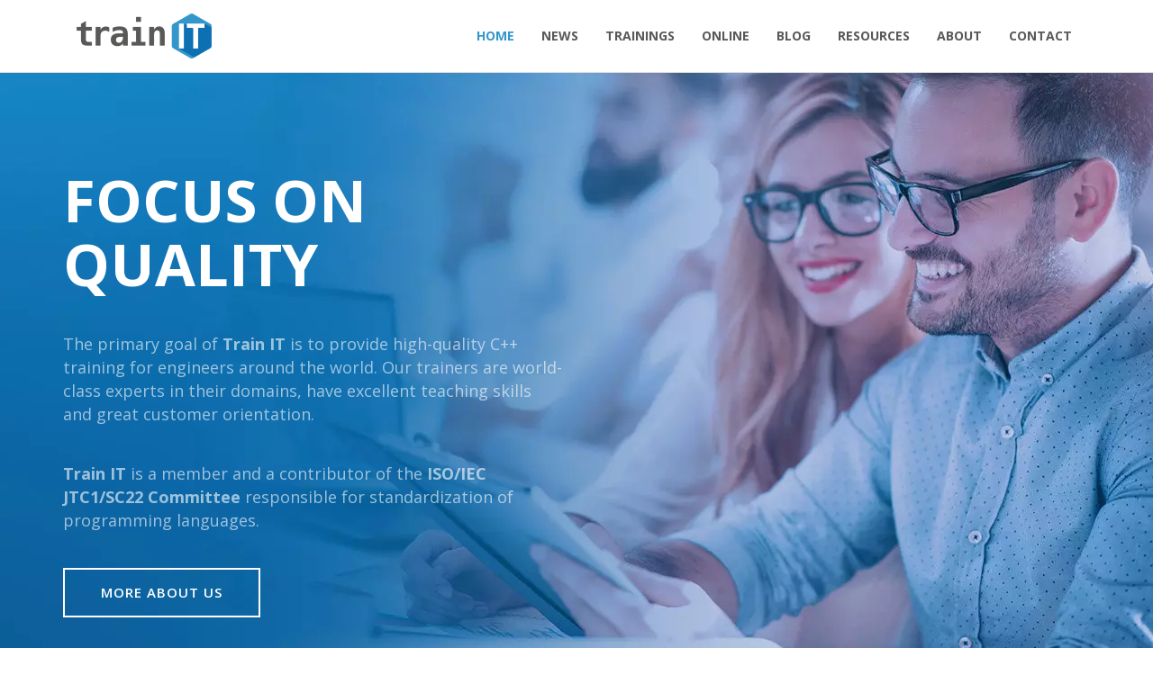

--- FILE ---
content_type: text/html; charset=utf-8
request_url: https://train-it.eu/
body_size: 10642
content:
<!DOCTYPE html PUBLIC "-//W3C//DTD XHTML 1.0 Transitional//EN" "http://www.w3.org/TR/xhtml1/DTD/xhtml1-transitional.dtd"><html class="no-js" xmlns="http://www.w3.org/1999/xhtml" xml:lang="en-us" lang="en-us"><head><meta name="twitter:card" content="summary_large_image"/><meta name="twitter:description" content="The primary goal of Train IT is to provide high-quality C++ trainings for engineers around the world."/><meta name="twitter:image" content="https://train-it.eu/images/tagz/main_page.jpg"/><meta name="twitter:site" content="@trainit_eu"/><meta name="twitter:title" content="Train IT: A high-quality training and consulting services"/><meta property="og:description" content="The primary goal of Train IT is to provide high-quality C++ trainings for engineers around the world."/><meta property="og:image" content="https://train-it.eu/images/tagz/main_page.jpg"/><meta property="og:image:height" content="630"/><meta property="og:image:width" content="1200"/><meta property="og:site_name" content="Train IT: a high-quality C++ training and consulting services"/><meta property="og:title" content="Train IT: A high-quality training and consulting services"/><meta property="og:type" content="website"/><meta property="og:url" content="https%3A%2F%2Ftrain-it.eu%2F"/><meta name="viewport" content="width=device-width, initial-scale=1.0"><meta charset="utf-8"><meta name="author" content="Super User"><meta name="robots" content="max-snippet:-1,max-image-preview:large,max-video-preview:-1"><meta name="description" content="Train IT provides high-quality Modern C++ training and hands-on training for IT engineers worldwide. Our trainers are members of the ISO C++ Committee."><meta name="generator" content="Joomla! - Open Source Content Management"><link rel="dns-prefetch" href="https://fonts.googleapis.com"><link rel="dns-prefetch" href="http://train-it.eu"><link rel="preconnect" href="https://fonts.gstatic.com" crossorigin><link rel="preload" href="/images/jch-optimize/ng/templates_properart_images_banner2.webp" as="image"><link rel="preload" href="/images/jch-optimize/ng/templates_properart_images_bg.webp" as="image"><link rel="preload" href="https://maxcdn.bootstrapcdn.com/font-awesome/4.4.0/fonts/fontawesome-webfont.woff2?v=4.4.0" as="font" crossorigin><link href="https://fonts.googleapis.com/icon?family=Material+Icons&display=swap" media="all" rel="preload" as="style" onload="this.rel='stylesheet'"><link href="https://fonts.googleapis.com/css?family=Open%20Sans:300,400,500,600,700&display=swap" media="all" rel="preload" as="style" onload="this.rel='stylesheet'"><link href="https://fonts.googleapis.com/css?family=Merriweather:300,400,500,600,700&display=swap" media="all" rel="preload" as="style" onload="this.rel='stylesheet'"><link href="/media/com_jchoptimize/assets/gz/851a488e9bbdb6b0b2b5145d37305e78a39fadccd5346f528bd430e289c41b15.css" media="all" rel="preload" as="style" onload="this.rel='stylesheet'"><title>Train IT - A high-quality training and consulting services</title><link href="/templates/properart/favicon.ico" rel="icon" type="image/vnd.microsoft.icon"> <script type="application/json" class="joomla-script-options new">{"system.paths":{"root":"","rootFull":"https:\/\/train-it.eu\/","base":"","baseFull":"https:\/\/train-it.eu\/"},"csrf.token":"67238fddaac2bb4158c036c74ad6382d"}</script><link rel="icon" type="image/png" href="/templates/properart/icons/favicon-196x196.png" sizes="196x196"/><link rel="icon" type="image/png" href="/templates/properart/icons/favicon-96x96.png" sizes="96x96"/><link rel="icon" type="image/png" href="/templates/properart/icons/favicon-32x32.png" sizes="32x32"/><link rel="icon" type="image/png" href="/templates/properart/icons/favicon-16x16.png" sizes="16x16"/><link rel="icon" type="image/png" href="/templates/properart/icons/favicon-128.png" sizes="128x128"/><link rel="apple-touch-icon-precomposed" sizes="57x57" href="/templates/properart/icons/apple-touch-icon-57x57.png"/><link rel="apple-touch-icon-precomposed" sizes="114x114" href="/templates/properart/icons/apple-touch-icon-114x114.png"/><link rel="apple-touch-icon-precomposed" sizes="72x72" href="/templates/properart/icons/apple-touch-icon-72x72.png"/><link rel="apple-touch-icon-precomposed" sizes="144x144" href="/templates/properart/icons/apple-touch-icon-144x144.png"/><link rel="apple-touch-icon-precomposed" sizes="60x60" href="/templates/properart/icons/apple-touch-icon-60x60.png"/><link rel="apple-touch-icon-precomposed" sizes="120x120" href="/templates/properart/icons/apple-touch-icon-120x120.png"/><link rel="apple-touch-icon-precomposed" sizes="76x76" href="/templates/properart/icons/apple-touch-icon-76x76.png"/><link rel="apple-touch-icon-precomposed" sizes="152x152" href="/templates/properart/icons/apple-touch-icon-152x152.png"/><meta name="application-name" content="Train IT - A high-quality training and consulting services"/><meta name="msapplication-TileColor" content="#FFFFFF"/><meta name="msapplication-TileImage" content="/templates/properart/icons/mstile-144x144.png"/><meta name="msapplication-square70x70logo" content="/templates/properart/icons/mstile-70x70.png"/><meta name="msapplication-square150x150logo" content="/templates/properart/icons/mstile-150x150.png"/><meta name="msapplication-wide310x150logo" content="/templates/properart/icons/mstile-310x150.png"/><meta name="msapplication-square310x310logo" content="/templates/properart/icons/mstile-310x310.png"/><style class="jchoptimize-critical-css" id="7e20cba2d3370a405cc4e6dfdafb01780a633f28071ea7f6aa824dbb7c5b2392">html{font-family:sans-serif;-webkit-text-size-adjust:100%;-ms-text-size-adjust:100%}body{margin:0}article,aside,details,figcaption,figure,footer,header,hgroup,main,menu,nav,section,summary{display:block}a{background-color:transparent}a:active,a:hover{outline:0}b,strong{font-weight:700}h1{margin:.67em 0;font-size:2em}img{border:0}@media print{*,:after,:before{color:#000!important;text-shadow:none!important;background:0 0!important;-webkit-box-shadow:none!important;box-shadow:none!important}a,a:visited{text-decoration:underline}a[href]:after{content:" (" attr(href) ")"}a[href^="javascript:"]:after,a[href^="#"]:after{content:""}blockquote,pre{border:1px solid #999;page-break-inside:avoid}img,tr{page-break-inside:avoid}img{max-width:100%!important}h2,h3,p{orphans:3;widows:3}h2,h3{page-break-after:avoid}}*{-webkit-box-sizing:border-box;-moz-box-sizing:border-box;box-sizing:border-box}:after,:before{-webkit-box-sizing:border-box;-moz-box-sizing:border-box;box-sizing:border-box}html{font-size:10px;-webkit-tap-highlight-color:rgba(0,0,0,0)}body{font-family:"Helvetica Neue",Helvetica,Arial,sans-serif;font-size:14px;line-height:1.42857143;color:#333;background-color:#fff}a{color:#337ab7;text-decoration:none}img{vertical-align:middle}.sr-only-focusable:active,.sr-only-focusable:focus{position:static;width:auto;height:auto;margin:0;overflow:visible;clip:auto}.h1,.h2,.h3,.h4,.h5,.h6,h1,h2,h3,h4,h5,h6{font-family:inherit;font-weight:500;line-height:1.1;color:inherit}.h1,.h2,.h3,h1,h2,h3{margin-top:20px;margin-bottom:10px}.h4,.h5,.h6,h4,h5,h6{margin-top:10px;margin-bottom:10px}.h1,h1{font-size:36px}.h2,h2{font-size:30px}.h3,h3{font-size:24px}.h4,h4{font-size:18px}p{margin:0 0 10px}ol,ul{margin-top:0;margin-bottom:10px}blockquote{padding:10px 20px;margin:0 0 20px;font-size:17.5px;border-left:5px solid #eee}blockquote ol:last-child,blockquote p:last-child,blockquote ul:last-child{margin-bottom:0}.container{padding-right:15px;padding-left:15px;margin-right:auto;margin-left:auto}@media (min-width:768px){.container{width:750px}}@media (min-width:992px){.container{width:970px}}@media (min-width:1200px){.container{width:1170px}}.container-fluid{padding-right:15px;padding-left:15px;margin-right:auto;margin-left:auto}.row{margin-right:-15px;margin-left:-15px}.col-lg-1,.col-lg-10,.col-lg-11,.col-lg-12,.col-lg-2,.col-lg-3,.col-lg-4,.col-lg-5,.col-lg-6,.col-lg-7,.col-lg-8,.col-lg-9,.col-md-1,.col-md-10,.col-md-11,.col-md-12,.col-md-2,.col-md-3,.col-md-4,.col-md-5,.col-md-6,.col-md-7,.col-md-8,.col-md-9,.col-sm-1,.col-sm-10,.col-sm-11,.col-sm-12,.col-sm-2,.col-sm-3,.col-sm-4,.col-sm-5,.col-sm-6,.col-sm-7,.col-sm-8,.col-sm-9,.col-xs-1,.col-xs-10,.col-xs-11,.col-xs-12,.col-xs-2,.col-xs-3,.col-xs-4,.col-xs-5,.col-xs-6,.col-xs-7,.col-xs-8,.col-xs-9{position:relative;min-height:1px;padding-right:15px;padding-left:15px}.col-xs-1,.col-xs-10,.col-xs-11,.col-xs-12,.col-xs-2,.col-xs-3,.col-xs-4,.col-xs-5,.col-xs-6,.col-xs-7,.col-xs-8,.col-xs-9{float:left}.col-xs-12{width:100%}@media (min-width:768px){.col-sm-1,.col-sm-10,.col-sm-11,.col-sm-12,.col-sm-2,.col-sm-3,.col-sm-4,.col-sm-5,.col-sm-6,.col-sm-7,.col-sm-8,.col-sm-9{float:left}.col-sm-8{width:66.66666667%}.col-sm-6{width:50%}.col-sm-3{width:25%}.col-sm-offset-1{margin-left:8.33333333%}}@media (min-width:992px){.col-md-1,.col-md-10,.col-md-11,.col-md-12,.col-md-2,.col-md-3,.col-md-4,.col-md-5,.col-md-6,.col-md-7,.col-md-8,.col-md-9{float:left}.col-md-8{width:66.66666667%}.col-md-6{width:50%}.col-md-offset-2{margin-left:16.66666667%}}.btn{display:inline-block;padding:6px 12px;margin-bottom:0;font-size:14px;font-weight:400;line-height:1.42857143;text-align:center;white-space:nowrap;vertical-align:middle;-ms-touch-action:manipulation;touch-action:manipulation;cursor:pointer;-webkit-user-select:none;-moz-user-select:none;-ms-user-select:none;user-select:none;background-image:none;border:1px solid transparent;border-radius:4px}.btn.active.focus,.btn.active:focus,.btn.focus,.btn:active.focus,.btn:active:focus,.btn:focus{outline:thin dotted;outline:5px auto -webkit-focus-ring-color;outline-offset:-2px}.btn.active,.btn:active{background-image:none;outline:0;-webkit-box-shadow:inset 0 3px 5px rgba(0,0,0,.125);box-shadow:inset 0 3px 5px rgba(0,0,0,.125)}.btn-default.active,.btn-default:active,.open>.dropdown-toggle.btn-default{color:#333;background-color:#e6e6e6;border-color:#adadad}.btn-default.active.focus,.btn-default.active:focus,.btn-default.active:hover,.btn-default:active.focus,.btn-default:active:focus,.btn-default:active:hover,.open>.dropdown-toggle.btn-default.focus,.open>.dropdown-toggle.btn-default:focus,.open>.dropdown-toggle.btn-default:hover{color:#333;background-color:#d4d4d4;border-color:#8c8c8c}.btn-default.active,.btn-default:active,.open>.dropdown-toggle.btn-default{background-image:none}.btn-default.disabled,.btn-default.disabled.active,.btn-default.disabled.focus,.btn-default.disabled:active,.btn-default.disabled:focus,.btn-default.disabled:hover,.btn-default[disabled],.btn-default[disabled].active,.btn-default[disabled].focus,.btn-default[disabled]:active,.btn-default[disabled]:focus,.btn-default[disabled]:hover,fieldset[disabled] .btn-default,fieldset[disabled] .btn-default.active,fieldset[disabled] .btn-default.focus,fieldset[disabled] .btn-default:active,fieldset[disabled] .btn-default:focus,fieldset[disabled] .btn-default:hover{background-color:#fff;border-color:#ccc}.btn-primary.active,.btn-primary:active,.open>.dropdown-toggle.btn-primary{color:#fff;background-color:#286090;border-color:#204d74}.btn-primary.active.focus,.btn-primary.active:focus,.btn-primary.active:hover,.btn-primary:active.focus,.btn-primary:active:focus,.btn-primary:active:hover,.open>.dropdown-toggle.btn-primary.focus,.open>.dropdown-toggle.btn-primary:focus,.open>.dropdown-toggle.btn-primary:hover{color:#fff;background-color:#204d74;border-color:#122b40}.btn-primary.active,.btn-primary:active,.open>.dropdown-toggle.btn-primary{background-image:none}.btn-primary.disabled,.btn-primary.disabled.active,.btn-primary.disabled.focus,.btn-primary.disabled:active,.btn-primary.disabled:focus,.btn-primary.disabled:hover,.btn-primary[disabled],.btn-primary[disabled].active,.btn-primary[disabled].focus,.btn-primary[disabled]:active,.btn-primary[disabled]:focus,.btn-primary[disabled]:hover,fieldset[disabled] .btn-primary,fieldset[disabled] .btn-primary.active,fieldset[disabled] .btn-primary.focus,fieldset[disabled] .btn-primary:active,fieldset[disabled] .btn-primary:focus,fieldset[disabled] .btn-primary:hover{background-color:#337ab7;border-color:#2e6da4}.btn-success.active,.btn-success:active,.open>.dropdown-toggle.btn-success{color:#fff;background-color:#449d44;border-color:#398439}.btn-success.active.focus,.btn-success.active:focus,.btn-success.active:hover,.btn-success:active.focus,.btn-success:active:focus,.btn-success:active:hover,.open>.dropdown-toggle.btn-success.focus,.open>.dropdown-toggle.btn-success:focus,.open>.dropdown-toggle.btn-success:hover{color:#fff;background-color:#398439;border-color:#255625}.btn-success.active,.btn-success:active,.open>.dropdown-toggle.btn-success{background-image:none}.btn-success.disabled,.btn-success.disabled.active,.btn-success.disabled.focus,.btn-success.disabled:active,.btn-success.disabled:focus,.btn-success.disabled:hover,.btn-success[disabled],.btn-success[disabled].active,.btn-success[disabled].focus,.btn-success[disabled]:active,.btn-success[disabled]:focus,.btn-success[disabled]:hover,fieldset[disabled] .btn-success,fieldset[disabled] .btn-success.active,fieldset[disabled] .btn-success.focus,fieldset[disabled] .btn-success:active,fieldset[disabled] .btn-success:focus,fieldset[disabled] .btn-success:hover{background-color:#5cb85c;border-color:#4cae4c}.btn-info.active,.btn-info:active,.open>.dropdown-toggle.btn-info{color:#fff;background-color:#31b0d5;border-color:#269abc}.btn-info.active.focus,.btn-info.active:focus,.btn-info.active:hover,.btn-info:active.focus,.btn-info:active:focus,.btn-info:active:hover,.open>.dropdown-toggle.btn-info.focus,.open>.dropdown-toggle.btn-info:focus,.open>.dropdown-toggle.btn-info:hover{color:#fff;background-color:#269abc;border-color:#1b6d85}.btn-info.active,.btn-info:active,.open>.dropdown-toggle.btn-info{background-image:none}.btn-info.disabled,.btn-info.disabled.active,.btn-info.disabled.focus,.btn-info.disabled:active,.btn-info.disabled:focus,.btn-info.disabled:hover,.btn-info[disabled],.btn-info[disabled].active,.btn-info[disabled].focus,.btn-info[disabled]:active,.btn-info[disabled]:focus,.btn-info[disabled]:hover,fieldset[disabled] .btn-info,fieldset[disabled] .btn-info.active,fieldset[disabled] .btn-info.focus,fieldset[disabled] .btn-info:active,fieldset[disabled] .btn-info:focus,fieldset[disabled] .btn-info:hover{background-color:#5bc0de;border-color:#46b8da}.btn-warning.active,.btn-warning:active,.open>.dropdown-toggle.btn-warning{color:#fff;background-color:#ec971f;border-color:#d58512}.btn-warning.active.focus,.btn-warning.active:focus,.btn-warning.active:hover,.btn-warning:active.focus,.btn-warning:active:focus,.btn-warning:active:hover,.open>.dropdown-toggle.btn-warning.focus,.open>.dropdown-toggle.btn-warning:focus,.open>.dropdown-toggle.btn-warning:hover{color:#fff;background-color:#d58512;border-color:#985f0d}.btn-warning.active,.btn-warning:active,.open>.dropdown-toggle.btn-warning{background-image:none}.btn-warning.disabled,.btn-warning.disabled.active,.btn-warning.disabled.focus,.btn-warning.disabled:active,.btn-warning.disabled:focus,.btn-warning.disabled:hover,.btn-warning[disabled],.btn-warning[disabled].active,.btn-warning[disabled].focus,.btn-warning[disabled]:active,.btn-warning[disabled]:focus,.btn-warning[disabled]:hover,fieldset[disabled] .btn-warning,fieldset[disabled] .btn-warning.active,fieldset[disabled] .btn-warning.focus,fieldset[disabled] .btn-warning:active,fieldset[disabled] .btn-warning:focus,fieldset[disabled] .btn-warning:hover{background-color:#f0ad4e;border-color:#eea236}.btn-danger.active,.btn-danger:active,.open>.dropdown-toggle.btn-danger{color:#fff;background-color:#c9302c;border-color:#ac2925}.btn-danger.active.focus,.btn-danger.active:focus,.btn-danger.active:hover,.btn-danger:active.focus,.btn-danger:active:focus,.btn-danger:active:hover,.open>.dropdown-toggle.btn-danger.focus,.open>.dropdown-toggle.btn-danger:focus,.open>.dropdown-toggle.btn-danger:hover{color:#fff;background-color:#ac2925;border-color:#761c19}.btn-danger.active,.btn-danger:active,.open>.dropdown-toggle.btn-danger{background-image:none}.btn-danger.disabled,.btn-danger.disabled.active,.btn-danger.disabled.focus,.btn-danger.disabled:active,.btn-danger.disabled:focus,.btn-danger.disabled:hover,.btn-danger[disabled],.btn-danger[disabled].active,.btn-danger[disabled].focus,.btn-danger[disabled]:active,.btn-danger[disabled]:focus,.btn-danger[disabled]:hover,fieldset[disabled] .btn-danger,fieldset[disabled] .btn-danger.active,fieldset[disabled] .btn-danger.focus,fieldset[disabled] .btn-danger:active,fieldset[disabled] .btn-danger:focus,fieldset[disabled] .btn-danger:hover{background-color:#d9534f;border-color:#d43f3a}.btn-link,.btn-link.active,.btn-link:active,.btn-link[disabled],fieldset[disabled] .btn-link{background-color:transparent;-webkit-box-shadow:none;box-shadow:none}.btn-link,.btn-link:active,.btn-link:focus,.btn-link:hover{border-color:transparent}.btn-group-vertical>.btn.active,.btn-group-vertical>.btn:active,.btn-group-vertical>.btn:focus,.btn-group-vertical>.btn:hover,.btn-group>.btn.active,.btn-group>.btn:active,.btn-group>.btn:focus,.btn-group>.btn:hover{z-index:2}.btn-group .dropdown-toggle:active,.btn-group.open .dropdown-toggle{outline:0}.input-group-btn>.btn:active,.input-group-btn>.btn:focus,.input-group-btn>.btn:hover{z-index:2}.nav{padding-left:0;margin-bottom:0;list-style:none}.nav>li{position:relative;display:block}.nav>li>a{position:relative;display:block;padding:10px 15px}.btn-group-vertical>.btn-group:after,.btn-group-vertical>.btn-group:before,.btn-toolbar:after,.btn-toolbar:before,.clearfix:after,.clearfix:before,.container-fluid:after,.container-fluid:before,.container:after,.container:before,.dl-horizontal dd:after,.dl-horizontal dd:before,.form-horizontal .form-group:after,.form-horizontal .form-group:before,.modal-footer:after,.modal-footer:before,.nav:after,.nav:before,.navbar-collapse:after,.navbar-collapse:before,.navbar-header:after,.navbar-header:before,.navbar:after,.navbar:before,.pager:after,.pager:before,.panel-body:after,.panel-body:before,.row:after,.row:before{display:table;content:" "}.btn-group-vertical>.btn-group:after,.btn-toolbar:after,.clearfix:after,.container-fluid:after,.container:after,.dl-horizontal dd:after,.form-horizontal .form-group:after,.modal-footer:after,.nav:after,.navbar-collapse:after,.navbar-header:after,.navbar:after,.pager:after,.panel-body:after,.row:after{clear:both}</style><style class="jchoptimize-critical-css" id="7e20cba2d3370a405cc4e6dfdafb0178070e2e6f181fb460e5736b281cb343b8">.slides,.slides>li,.flex-control-nav,.flex-direction-nav{margin:0;padding:0;list-style:none}.flexslider{margin:0;padding:0}.flexslider .slides>li{display:none;-webkit-backface-visibility:hidden}.flexslider .slides:after{content:"\0020";display:block;clear:both;visibility:hidden;line-height:0;height:0}.flexslider{position:relative;zoom:1;padding-top:1px}.flexslider .slides{zoom:1}</style><style class="jchoptimize-critical-css" id="7e20cba2d3370a405cc4e6dfdafb0178bad94d4829b2747484f43713eed02a7b">html,body{margin:0;padding:0}html{height:100%}body{min-height:100%;position:relative}p{font-size:14px;line-height:22.4px;color:#6c7279;margin:0px}h1{font-size:40px;color:#595957;text-transform:uppercase}h2{font-size:40px;color:#595957;text-transform:uppercase}h3{font-size:28px;color:#595957;font-weight:300}h4{font-size:22px;color:#595957;font-weight:400}.btn{background-color:transparent;color:#fff;font-size:15px;font-weight:600;border:0;border:2px #fff solid;letter-spacing:1px;-moz-border-radius:0px;-webkit-border-radius:0px;border-radius:0px;display:inline-block;text-transform:uppercase}.btn-dark{background-color:#fff !important;color:#096cad !important;font-size:15px;font-weight:600;border:0;border:2px #096cad solid !important;letter-spacing:1px;-moz-border-radius:0px;-webkit-border-radius:0px;border-radius:0px;display:inline-block;text-transform:uppercase;padding:10px 25px}.btn-large{padding:15px 40px}a{color:#3397cc}body{font-family:"Open Sans",Arial,sans-serif;font-weight:400;color:#6c7279}ul,ol{margin:0;padding:0}ul li{list-style:none}.section{padding:100px 0}@media (max-width:767px){.section{padding:20px 0;clear:both}}.no-padding{padding:0}.no-gutter [class*=col-]{padding-right:0;padding-left:0}#header{position:fixed;width:100%;z-index:999;background:#fff;border-bottom:1px #dedede solid}#header .header-content{margin:0 auto;max-width:1170px;width:100%;-moz-transition:padding 0.3s;-o-transition:padding 0.3s;-webkit-transition:padding 0.3s;transition:padding 0.3s}#header .logo{float:left;font-size:24px;font-weight:700;color:#fff;text-decoration:none;text-transform:uppercase;letter-spacing:7px}#header .logo .logo-img-wh{max-width:150px;display:block}.nav{margin-bottom:0;list-style:none;height:60px;line-height:60px;padding-right:20px}.navigation{float:right;height:80px}.navigation li{display:inline-block}.navigation a{color:#595957;font-size:14px;font-weight:700;margin-left:0px;text-transform:uppercase}.navigation a:hover,.navigation li.active a{color:#3397cc;background:none !important}.nav-toggle{display:none;height:44px;overflow:hidden;position:fixed;right:5%;text-indent:100%;top:32px;white-space:nowrap;width:44px;z-index:99999;-moz-transition:all 0.3s;-o-transition:all 0.3s;-webkit-transition:all 0.3s;transition:all 0.3s}.nav-toggle:before,.nav-toggle:after{border-radius:50%;content:"";height:100%;left:0;position:absolute;top:0;width:100%;-moz-transform:translateZ(0);-ms-transform:translateZ(0);-webkit-transform:translateZ(0);transform:translateZ(0);-moz-backface-visibility:hidden;-webkit-backface-visibility:hidden;backface-visibility:hidden;-moz-transition-property:-moz-transform;-o-transition-property:-o-transform;-webkit-transition-property:-webkit-transform;transition-property:transform}.nav-toggle:before{background-color:#fff;-moz-transform:scale(1);-ms-transform:scale(1);-webkit-transform:scale(1);transform:scale(1);-moz-transition-duration:0.3s;-o-transition-duration:0.3s;-webkit-transition-duration:0.3s;transition-duration:0.3s}.nav-toggle:after{background-color:#0d70b3;-moz-transform:scale(0);-ms-transform:scale(0);-webkit-transform:scale(0);transform:scale(0);-moz-transition-duration:0s;-o-transition-duration:0s;-webkit-transition-duration:0s;transition-duration:0s}.nav-toggle span{background-color:#0d70b3;bottom:auto;display:inline-block;height:3px;left:50%;position:absolute;right:auto;top:50%;width:18px;z-index:10;-moz-transform:translateX(-50%) translateY(-50%);-ms-transform:translateX(-50%) translateY(-50%);-webkit-transform:translateX(-50%) translateY(-50%);transform:translateX(-50%) translateY(-50%)}.nav-toggle span:before,.nav-toggle span:after{background-color:#0d70b3;content:"";height:100%;position:absolute;right:0;top:0;width:100%;-moz-transform:translateZ(0);-ms-transform:translateZ(0);-webkit-transform:translateZ(0);transform:translateZ(0);-moz-backface-visibility:hidden;-webkit-backface-visibility:hidden;backface-visibility:hidden;-moz-transition:-moz-transform 0.3s;-o-transition:-o-transform 0.3s;-webkit-transition:-webkit-transform 0.3s;transition:transform 0.3s}.nav-toggle span:before{-moz-transform:translateY(-6px) rotate(0deg);-ms-transform:translateY(-6px) rotate(0deg);-webkit-transform:translateY(-6px) rotate(0deg);transform:translateY(-6px) rotate(0deg)}.nav-toggle span:after{-moz-transform:translateY(6px) rotate(0deg);-ms-transform:translateY(6px) rotate(0deg);-webkit-transform:translateY(6px) rotate(0deg);transform:translateY(6px) rotate(0deg)}.banner{background-image:url(https://train-it.eu/images/jch-optimize/ng/templates_properart_images_banner2.webp);background-position:center top;background-repeat:no-repeat;-moz-background-size:cover;-o-background-size:cover;-webkit-background-size:cover;background-size:cover;min-height:750px}@media (max-width:767px){.banner{background-image:url(https://train-it.eu/images/jch-optimize/ng/templates_properart_images_banner2.webp);background-position:center top;background-repeat:no-repeat;-moz-background-size:cover;-o-background-size:cover;-webkit-background-size:cover;background-size:cover;min-height:550px}}.banner-text{padding-top:30%}.banner-text h2{color:#fff;font-family:"Open Sans",Arial,sans-serif;font-size:65px;font-weight:700;text-transform:uppercase}.banner-text p{color:rgba(255,255,255,0.60);font-size:18px;font-weight:400;line-height:26px;margin-top:30px;margin-bottom:40px}.testimonials{background:url(https://train-it.eu/images/jch-optimize/ng/templates_properart_images_bg.webp) top center no-repeat fixed;background-size:cover;position:relative;text-align:center;height:400px;overflow:hidden}.testimonials blockquote{border:0;margin:0;padding:20px 15%}.testimonials h3{color:#fff;font:23px "Merriweather";font-weight:300}@media (max-width:767px){.testimonials h3{color:#fff;font:16px "Merriweather";font-weight:300}}.testimonials p{color:#fff;display:block;font-size:13px;font-style:normal;letter-spacing:2px;font-weight:400;margin-top:30px;text-transform:uppercase}.footer{text-align:left}.footer-bottom{background-color:#313454;padding:20px 0}.footer a{color:#fff}#testimonials h2{color:#fff;text-transform:uppercase;font-weight:200;margin-top:60px}.footer-bottom{background:#0c4972;padding:25px 0;overflow:hidden;color:#fff}.footer{width:100%}.footer-b-col-l{text-align:left}.footer-b-col-r{}@media (max-width:767px){.footer-b-col-l{text-align:center}.footer-b-col-r{text-align:center}#testimonials h2{color:#fff;text-transform:uppercase;font-weight:200;margin-top:40px;margin-bottom:10px}}.fa{display:inline-block;font:normal normal normal 14px/1 FontAwesome;font-size:inherit;text-rendering:auto;margin-top:8px;-webkit-font-smoothing:antialiased;-moz-osx-font-smoothing:grayscale}.clr-bth{clear:both}.logo-train{background:#fff;padding:15px 30px;height:80px;width:210px;float:left}.menu-train{height:80px;background:#fff}.tresc{padding-bottom:60px}.category-module li{margin-bottom:40px}a.mod-articles-category-title{font-size:18px;font-weight:600;width:100%;display:block}.mod-articles-category-date{clear:both;width:100%;color:#b3b3b3}.mod-articles-category-introtext{padding-top:10px;margin-bottom:0px}.h1,.h2,.h3,h1,h2,h3{margin-top:20px;margin-bottom:40px}.fa{color:#fff;margin-top:-5px}.slides a{color:#fff}.wiekszy-font{font-size:18px;line-height:28px;margin-bottom:22px;font-weight:400}.wiekszy-font p{font-size:18px;line-height:28px;margin-bottom:22px;font-weight:400}.fa{border:0px}.fa::before{color:#707070;font-size:20px}.bottom-padding{padding-bottom:30px;overflow:hidden}.logo-footer{max-width:130px;margin-bottom:10px}.footer h4{margin-top:0px;color:#fff;margin-bottom:30px}.tresc ul{margin:10px 0 0 20px}.tresc ul li{list-style:disc;padding-bottom:10px}.syndicate-module{float:right;margin-top:8px}@media (max-width:767px){.usun-mobilne{display:none}.footer h4{margin-top:0px;color:#fff;margin-bottom:15px;margin-top:30px}}i.fa{cursor:pointer;margin-right:5px}.fa{cursor:default !important}</style><style class="jchoptimize-critical-css" id="7e20cba2d3370a405cc4e6dfdafb0178753f60a7b36959bca91198c599281975">@media screen and (max-width:1024px){#header .header-content{width:100%;padding:0px 0}.nav-toggle{display:block;margin-top:-13px}.navigation{position:fixed;background-color:#000;width:100%;height:100%;top:0;left:0;z-index:99999;visibility:hidden;opacity:0;-webkit-transition:opacity 0.5s,visibility 0s 0.5s;transition:opacity 0.5s,visibility 0s 0.5s}.navigation .primary-nav{position:relative;top:15%;-moz-transform:translateY(-45%);-ms-transform:translateY(-45%);-webkit-transform:translateY(-45%);transform:translateY(-45%)}.navigation li{display:block;margin-bottom:5px;border-bottom:1px #464646 solid}.navigation a{display:block;font-size:25px;line-height:30px;margin:0;text-align:center}.testimonials blockquote{padding:20px 5% 0}.testimonials p{font-size:12px}}@media screen and (max-width:768px){.banner-text{padding-top:30%}.banner-text h2{font-size:42px}.banner-text p{font-size:18px}.flexslider{padding-bottom:80px}}.testimonials p{font-size:12px}@media screen and (max-width:480px){.banner-text{padding-top:45%}.banner-text h2{font-size:32px}.testimonials p{font-size:12px}@media screen and (max-width:320px){.banner-text{padding-top:55%}.testimonials blockquote{padding:20px 5% 0}.testimonials p{font-size:12px}}}</style><style class="jchoptimize-critical-css" id="7e20cba2d3370a405cc4e6dfdafb0178ba225fbc6b399f476e42a72b87f2896d">.fa{display:inline-block;font:normal normal normal 14px/1 FontAwesome;font-size:inherit;text-rendering:auto;-webkit-font-smoothing:antialiased;-moz-osx-font-smoothing:grayscale}</style><style>.jchoptimize-reduce-dom{min-height:200px}</style> </head><body><noscript><iframe src="https://www.googletagmanager.com/ns.html?id=GTM-TPXSH4L8" height="0" width="0" style="display:none;visibility:hidden"></iframe></noscript><header id="header"><div class="header-content clearfix"><div class="logo-train"> <a class="logo" href="https://train-it.eu"> <img class="logo-img-wh" src="/templates/properart/images/logo.png" alt="train-it.eu logo" data-width="300" data-height="100"> </a> </div><div class="menu-train"> <nav class="navigation" role="navigation"><ul class="mod-menu mod-list nav  primary-nav"> <li class="nav-item item-101 default current active"><a href="/" aria-current="page">Home</a></li><li class="nav-item item-120"><a href="/news">News</a></li><li class="nav-item item-111 parent"><a href="/trainings">Trainings</a></li><li class="nav-item item-131"><a href="/online">Online</a></li><li class="nav-item item-113"><a href="/blog">Blog</a></li><li class="nav-item item-112"><a href="/resources">Resources</a></li><li class="nav-item item-110"><a href="/about">About</a></li><li class="nav-item item-114"><a href="/contact">Contact</a></li></ul></nav> </div> <a href="#" class="nav-toggle">Menu<span></span></a> </div></header><div id="mod-custom88" class="mod-custom custom"><section class="banner"><div class="container"><div class="row"><div class="col-md-6"><div class="banner-text"><h2>Focus on Quality</h2><p>The primary goal of <strong>Train IT</strong> is to provide high-quality C++ training for engineers around the world. Our trainers are world-class experts in their domains, have excellent teaching skills and great customer orientation.</p><p><strong>Train IT</strong> is a member and a contributor of the <strong>ISO/IEC JTC1/SC22 Committee</strong> responsible for standardization of programming languages.</p><p><a href="/about" class="btn btn-large">More About Us</a></p></div></div></div></div></section></div><section id="teams" class="section teams"><div class="container"><div class="row bottom-padding"><div class="col-xs-12 col-sm-8 tresc"><div class="com-content-article item-page" itemscope itemtype="https://schema.org/Article"><meta itemprop="inLanguage" content="en-US"><div itemprop="articleBody" class="com-content-article__body"><div class="wiekszy-font"><h1>C++ Training for IT engineers</h1><p>"One size fits all" teaching approach fails miserably in IT training:</p><ul> <li>each group has different skills, experience, and background,</li> <li>the development environment differs and provides specific compiler and library constraints,</li> <li>many coding standards and execution environment capabilities force various constraints on developers.</li> </ul><p>&nbsp;</p><p>That is why all trainings and hands-on workshops delivered by <b>Train IT</b> are tailored to the customer's needs. Our material is always up to date and follows the latest language standards and trends on the market.</p><p>&nbsp;</p><p><a href="/trainings" class="btn-dark">See our trainings</a></p></div></div></div></div><div class="col-xs-12 col-sm-3 col-sm-offset-1 trainings"><div id="mod-custom90" class="mod-custom custom"><h2 style="line-height: 46px;"><a href="/news"><img src="/templates/properart/images/ikona.png" alt="Train IT icon" style="margin-top: -6px;" data-width="46" data-height="46">News</a><a href="/news/rss" class="syndicate-module"> <img src="https://train-it.eu/images/jch-optimize/ng/templates_properart_images_livemarks.webp" alt="feed-image" data-width="30" data-height="30"> </a></h2><p>&nbsp;</p></div><ul class="mod-articlescategory category-module mod-list"> <li> <a href="/news/97-improving-our-safety-with-a-modern-c-quantities-and-units-library" class="mod-articles-category-title ">Improving Our Safety With a Modern C++ Quantities and Units Library</a> <span class="mod-articles-category-date">2024-08-28</span> <p class="mod-articles-category-introtext"> We are happy to announce that the latest talk by Mateusz Pusz from ACCU 2024 about his impressive... </p></li> <li> <a href="/news/96-cppcon2024-blog-1" class="mod-articles-category-title ">Mateusz Pusz on the upcoming CppCon 2024 hands-on workshop</a> <span class="mod-articles-category-date">2024-08-23</span> <p class="mod-articles-category-introtext"> Mateusz Pusz met with Kevin Carpenter and discussed upcoming Mateusz's Structure Concurrency C++... </p></li> <li> <a href="/news/93-adv-modern-cpp-2024-1" class="mod-articles-category-title ">&quot;Advanced Modern C++&quot; Open Online Workshop</a> <span class="mod-articles-category-date">2024-08-20</span> <p class="mod-articles-category-introtext"> Traditional workshops are so-called "Closed Trainings". They are requested by a specific company,... </p></li> </ul> </div> </div> </div> </section><div class="clr-bth"></div><div id="mod-custom93" class="mod-custom custom"><section id="testimonials" class="section testimonials no-padding"><div class="container-fluid"><div class="row no-gutter"><div class="flexslider"><h2>Customer References</h2><ul class="slides"> <li><div class="col-md-8 col-md-offset-2"><blockquote><h3>"Valuable, deep explanation of topics, knowledge that would be difficult/impossible to get from books, gather from trainer's experience"</h3><p>Intel about <a href="/trainings/cpp/9-advanced-modern-cpp">Advanced Modern C++</a></p></blockquote></div></li> <li><div class="col-md-8 col-md-offset-2"><blockquote><h3>"Very well prepared training. Starting from development environment (VS code + docker), through exercises that showed how step by step we could improve our project."</h3><p>Dolby about <a href="https://train-it.eu/trainings/cpp/75-cmake-conan">Modern C++ Toolset: CMake + Conan</a></p></blockquote></div></li> <li><div class="col-md-8 col-md-offset-2"><blockquote><h3>"Excellent training, good material, great schedule. Mateusz knowledge and experience with C++ really surpassed my expectations. I was really surprised in a very positive way."</h3><p>Luxoft about <a href="/trainings/cpp/9-advanced-modern-cpp">Advanced Modern C++</a></p></blockquote></div></li> <li><div class="col-md-8 col-md-offset-2"><blockquote><h3>"An especially thought-provoking lecture for a young dev"</h3><p>code::dive 2017</p></blockquote></div></li> <li><div class="col-md-8 col-md-offset-2"><blockquote><h3>"Impressive knowledge and understanding of the subject matter, ability to explain origins and reasoning behind individual C++ features being discussed"</h3><p>Dynatrace about <a href="/about">Mateusz Pusz</a> skills</p></blockquote></div></li> <li><div class="col-md-8 col-md-offset-2"><blockquote><h3>"Very useful training, very well prepared"</h3><p>Mobica about <a href="/trainings/cpp/9-advanced-modern-cpp">Advanced Modern C++</a></p></blockquote></div></li> <li><div class="col-md-8 col-md-offset-2"><blockquote><h3>"Passion - It could be seen that trainer loves C++"</h3><p>Intel about <a href="/about">Mateusz Pusz</a> skills</p></blockquote></div></li> <li><div class="col-md-8 col-md-offset-2"><blockquote><h3>"Great interactive sessions, Mateusz kept audience awake and interested !!!"</h3><p>code::dive 2017</p></blockquote></div></li> <li><div class="col-md-8 col-md-offset-2"><blockquote><h3>"Great and challenging."</h3><p>TomTom about <a href="/trainings/cpp/9-advanced-modern-cpp">Advanced Modern C++</a></p></blockquote></div></li> <li><div class="col-md-8 col-md-offset-2"><blockquote><h3>"Mateusz, you are top class! It was nice to see you in Nokia Garage."</h3><p>Nokia about <a href="/about">Mateusz Pusz</a> skills</p></blockquote></div></li> <li><div class="col-md-8 col-md-offset-2"><blockquote><h3>"Huge knowledge, presentation skills, professionalism, subject-related knowledge, attitude to speakers, trainer got answers for all questions"</h3><p>Intel about <a href="/about">Mateusz Pusz</a> skills</p></blockquote></div></li> <li><div class="col-md-8 col-md-offset-2"><blockquote><h3>"Very good and interesting training. A lot of new knowledge about new mechanism in modern C++ language."</h3><p>TomTom about <a href="/trainings/cpp/9-advanced-modern-cpp">Advanced Modern C++</a></p></blockquote></div></li> <li><div class="col-md-8 col-md-offset-2"><blockquote><h3>"Very enlightening, broadening mental horizons"</h3><p>Dynatrace about <a href="/trainings/cpp/9-advanced-modern-cpp">Advanced Modern C++</a></p></blockquote></div></li> <li><div class="col-md-8 col-md-offset-2"><blockquote><h3>"Trainer has a extremely large amount of knowledge on the subject, is passionate about it and willing to share his knowledge anytime."</h3><p>Luxoft about <a href="/about">Mateusz Pusz</a> skills</p></blockquote></div></li> <li><div class="col-md-8 col-md-offset-2"><blockquote><h3>"Should become mandatory for Software Architects and Engineers using C++"</h3><p>Intel about <a href="/trainings/cpp/9-advanced-modern-cpp">Advanced Modern C++</a></p></blockquote></div></li> <li><div class="col-md-8 col-md-offset-2"><blockquote><h3>"A very valuable training that really broadens the knowledge and a general understanding of C++ language"</h3><p>Mobica about <a href="/trainings/cpp/9-advanced-modern-cpp">Advanced Modern C++</a></p></blockquote></div></li> <li><div class="col-md-8 col-md-offset-2"><blockquote><h3>"Thanks for showing what I do not know and what I should learn"</h3><p>Intel about <a href="/trainings/cpp/9-advanced-modern-cpp">Advanced Modern C++</a></p></blockquote></div></li> <li><div class="col-md-8 col-md-offset-2"><blockquote><h3>"Difficult, thought-provoking, fast lane towards the new C++"</h3><p>Dynatrace about <a href="/trainings/cpp/9-advanced-modern-cpp">Advanced Modern C++</a></p></blockquote></div></li> <li><div class="col-md-8 col-md-offset-2"><blockquote><h3>"I learned a lot of the fundamentals of c++ that I had only a vague idea about before. I'm sure it will be very valuable for my practical work and I wish I would have attended the training already earlier."</h3><p>Bruker about <a href="/trainings/cpp/9-advanced-modern-cpp">Advanced Modern C++</a></p></blockquote></div></li> <li><div class="col-md-8 col-md-offset-2"><blockquote><h3>"Great, exceptional, I have never seen a training like this in the past. It is very complete and the mostl detailed one that I have participated."</h3><p>Luxoft about <a href="/trainings/cpp/9-advanced-modern-cpp">Advanced Modern C++</a></p></blockquote></div></li> </ul> </div> </div> </div> </section> </div><div class="clr-bth"></div><footer class="footer"><div class="footer-bottom"><div class="container"><div class="row"><div class="col-xs-12 col-sm-6 footer-b-col-l"> <img class="logo-footer" src="/templates/properart/images/logo-wh.png" alt="train-it.eu logo" data-width="130" data-height="43"><br> Copyright © 2017 train-it.eu.<br>All Rights Reserved.<br><br> Made by: <a href="https://properart.pl" target="_blank" rel="nofollow">properart.pl</a> </div><div class="col-xs-12 col-sm-3 footer-b-col-r" style="border-left:1px #135886 solid;"><h4>Contact us</h4> <a href="tel:+48608537068">+48 608 537 068</a><br> <a href="mailto:contact@train-it.eu">contact@train-it.eu</a><br><br> <a href="/contact" class="odn-contact"><i style="font-size:15px; margin-right:7px;" class="fa">&#xf054;</i>CONTACT</a> </div><div class="col-xs-12 col-sm-3 footer-b-col-r usun-mobilne" style="border-left:1px #135886 solid;"><h4>Menu</h4><ul> <li><a href="/news">NEWS</a></li> <li><a href="/trainings">TRAININGS</a></li> <li><a href="/resources">RESOURCES</a></li> <li><a href="/about">ABOUT</a></li> </ul> </div> </div> </div> </div> </footer><div class="clr-bth"></div><link rel="stylesheet" href="/media/com_jchoptimize/assets/gz/851a488e9bbdb6b0b2b5145d37305e788745a8e8811ea743571964abcec8ab97.css" type="jchoptimize-text/css"><link rel="stylesheet" href="/media/com_jchoptimize/assets/gz/851a488e9bbdb6b0b2b5145d37305e78812a82b15d6ad2f6622169aeb0209c7b.css" type="jchoptimize-text/css"><link rel="stylesheet" href="/media/com_jchoptimize/assets/gz/851a488e9bbdb6b0b2b5145d37305e78df6dc4f34c54578f3701a3f41bf4ae60.css" type="jchoptimize-text/css"><link rel="stylesheet" href="/media/com_jchoptimize/assets/gz/851a488e9bbdb6b0b2b5145d37305e78a3367e1a97922e5399b78f6f6844990b.css" type="jchoptimize-text/css"><link rel="stylesheet" href="/media/com_jchoptimize/assets/gz/851a488e9bbdb6b0b2b5145d37305e78c35e139600d5daedf747ac93ba4018fe.css" type="jchoptimize-text/css"><link rel="stylesheet" href="/media/com_jchoptimize/assets/gz/851a488e9bbdb6b0b2b5145d37305e782cdfafb213e5da1959bb2250d2eb69f3.css" type="jchoptimize-text/css"> <script src="/media/com_jchoptimize/assets/gz/57538b33c5ba89dd76b12da9f17225bb292f44b3e5011bdbf683dccc40ccfde0.js" type="jchoptimize-text/javascript"></script> <script src="/media/com_jchoptimize/assets/gz/57538b33c5ba89dd76b12da9f17225bb0b6e0fad48036eaf3eec453d2706abb9.js" type="jchoptimize-text/javascript"></script> <script src="/media/com_jchoptimize/assets/gz/57538b33c5ba89dd76b12da9f17225bbe4d19b9dba0c7e1262369d187034f985.js" type="jchoptimize-text/javascript"></script> <script src="/media/com_jchoptimize/assets/gz/57538b33c5ba89dd76b12da9f17225bb0046c8b162619871cffbdab9c9b14441.js" type="jchoptimize-text/javascript"></script> <script src="/media/com_jchoptimize/assets/gz/57538b33c5ba89dd76b12da9f17225bb9a890a775048c6825fbf56a771e96dcc.js" type="jchoptimize-text/javascript"></script> <script src="/media/com_jchoptimize/assets/gz/57538b33c5ba89dd76b12da9f17225bbef8eb6ffcff27c4fb3165d345661777e.js" type="jchoptimize-text/javascript"></script> <script src="/media/com_jchoptimize/assets/gz/57538b33c5ba89dd76b12da9f17225bb831653b21c92e76a3a1e994a8d0cc6a7.js" type="jchoptimize-text/javascript"></script> <script src="/media/com_jchoptimize/assets/gz/57538b33c5ba89dd76b12da9f17225bb41d1cf6927efdb5f2847d456b35f0338.js" type="jchoptimize-text/javascript"></script> <script src="/media/com_jchoptimize/assets/gz/57538b33c5ba89dd76b12da9f17225bbb041b030192614fac941fc5d765dbb46.js" type="jchoptimize-text/javascript"></script> <script src="/media/com_jchoptimize/assets/gz/57538b33c5ba89dd76b12da9f17225bbe4b4918fa1f7ecb8107a1b0a440149a4.js" type="jchoptimize-text/javascript"></script> <script src="/media/com_jchoptimize/assets/gz/57538b33c5ba89dd76b12da9f17225bb36b789be8b018e7182c5daafbfc36f1c.js" type="jchoptimize-text/javascript"></script> <script src="/media/com_jchoptimize/assets/gz/57538b33c5ba89dd76b12da9f17225bb6e43715aebf4557a437f05556a7928ff.js" type="jchoptimize-text/javascript"></script> <script src="/media/com_jchoptimize/assets/gz/57538b33c5ba89dd76b12da9f17225bba7a8006e8651126ded1c309987137506.js" type="jchoptimize-text/javascript"></script> <script src="/media/com_jchoptimize/assets/gz/57538b33c5ba89dd76b12da9f17225bb22228cd4169020baa183b9d3f590dbd1.js" type="jchoptimize-text/javascript"></script> <script src="/media/com_jchoptimize/assets/gz/57538b33c5ba89dd76b12da9f17225bbca80ce0823453156f5083f295565950f.js" type="jchoptimize-text/nomodule"></script> <script src="/media/vendor/bootstrap/js/alert.min.js?5.3.2" type="jchoptimize-text/module"></script> <script src="/media/vendor/bootstrap/js/button.min.js?5.3.2" type="jchoptimize-text/module"></script> <script src="/media/vendor/bootstrap/js/carousel.min.js?5.3.2" type="jchoptimize-text/module"></script> <script src="/media/vendor/bootstrap/js/collapse.min.js?5.3.2" type="jchoptimize-text/module"></script> <script src="/media/vendor/bootstrap/js/dropdown.min.js?5.3.2" type="jchoptimize-text/module"></script> <script src="/media/vendor/bootstrap/js/modal.min.js?5.3.2" type="jchoptimize-text/module"></script> <script src="/media/vendor/bootstrap/js/offcanvas.min.js?5.3.2" type="jchoptimize-text/module"></script> <script src="/media/vendor/bootstrap/js/popover.min.js?5.3.2" type="jchoptimize-text/module"></script> <script src="/media/vendor/bootstrap/js/scrollspy.min.js?5.3.2" type="jchoptimize-text/module"></script> <script src="/media/vendor/bootstrap/js/tab.min.js?5.3.2" type="jchoptimize-text/module"></script> <script src="/media/vendor/bootstrap/js/toast.min.js?5.3.2" type="jchoptimize-text/module"></script> <script src="/media/com_jchoptimize/assets/gz/57538b33c5ba89dd76b12da9f17225bbb6cdc37f56a6be23e3e6f950da08c5e7.js" type="jchoptimize-text/nomodule"></script> <script src="/media/com_jchoptimize/assets/gz/57538b33c5ba89dd76b12da9f17225bb0c644b3c62ee6d16becbcd3f3508fc0d.js" type="jchoptimize-text/javascript"></script> <script src="/media/com_jchoptimize/assets/gz/5eb6c026595307e326922f30034359a1bf20e0fc8ca710777120e445cf58abb9.js" async></script> <script src="/media/com_jchoptimize/assets/gz/5eb6c026595307e326922f30034359a1e1ae434ba53659cb9e8f27cd6aa254ef.js" async></script> </body> </html>